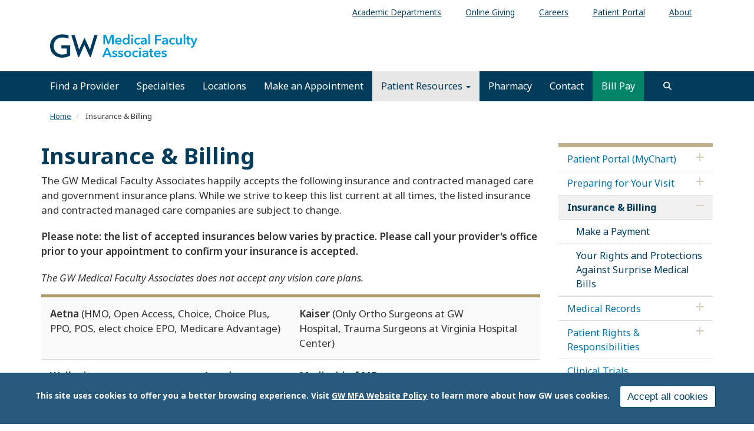

--- FILE ---
content_type: text/html; charset=UTF-8
request_url: https://gwdocs.com/patients-visitors/insurance-billing
body_size: 14202
content:
<!DOCTYPE html>
<html  lang="en" dir="ltr" prefix="content: http://purl.org/rss/1.0/modules/content/  dc: http://purl.org/dc/terms/  foaf: http://xmlns.com/foaf/0.1/  og: http://ogp.me/ns#  rdfs: http://www.w3.org/2000/01/rdf-schema#  schema: http://schema.org/  sioc: http://rdfs.org/sioc/ns#  sioct: http://rdfs.org/sioc/types#  skos: http://www.w3.org/2004/02/skos/core#  xsd: http://www.w3.org/2001/XMLSchema# ">
  <head>
    <link rel="preconnect" href="https://fonts.googleapis.com">
    <link rel="preconnect" href="https://fonts.gstatic.com" crossorigin>
    <link href="https://fonts.googleapis.com/css2?family=EB+Garamond:ital,wght@0,400..800;1,400..800&family=Noto+Sans:ital,wght@0,100..900;1,100..900&display=swap" rel="stylesheet">
    <meta charset="utf-8" />
<noscript><style>form.antibot * :not(.antibot-message) { display: none !important; }</style>
</noscript><meta name="description" content="The GW Medical Faculty Associates happily accepts the following insurance and contracted managed care and government insurance plans." />
<meta name="abstract" content="The GW Medical Faculty Associates happily accepts the following insurance and contracted managed care and government insurance plans." />
<link rel="canonical" href="https://gwdocs.com/patients-visitors/insurance-billing" />
<meta property="og:site_name" content="GW Medical Faculty Associates" />
<meta property="og:url" content="https://gwdocs.com/patients-visitors/insurance-billing" />
<meta property="og:title" content="Insurance &amp; Billing" />
<meta property="og:description" content="The GW Medical Faculty Associates happily accepts the following insurance and contracted managed care and government insurance plans." />
<meta name="twitter:card" content="summary_large_image" />
<meta name="twitter:description" content="The GW Medical Faculty Associates happily accepts the following insurance and contracted managed care and government insurance plans." />
<meta name="twitter:title" content="Insurance &amp; Billing" />
<meta name="Generator" content="Drupal 10 (https://www.drupal.org)" />
<meta name="MobileOptimized" content="width" />
<meta name="HandheldFriendly" content="true" />
<meta name="viewport" content="width=device-width, initial-scale=1.0" />
<style>div#sliding-popup, div#sliding-popup .eu-cookie-withdraw-banner, .eu-cookie-withdraw-tab {background: #285a7d} div#sliding-popup.eu-cookie-withdraw-wrapper { background: transparent; } #sliding-popup h1, #sliding-popup h2, #sliding-popup h3, #sliding-popup p, #sliding-popup label, #sliding-popup div, .eu-cookie-compliance-more-button, .eu-cookie-compliance-secondary-button, .eu-cookie-withdraw-tab { color: #ffffff;} .eu-cookie-withdraw-tab { border-color: #ffffff;}</style>
<script>window.a2a_config=window.a2a_config||{};a2a_config.callbacks=[];a2a_config.overlays=[];a2a_config.templates={};</script>

    <title>Insurance &amp; Billing | GW Medical Faculty Associates</title>
    <link rel="stylesheet" media="all" href="/sites/g/files/zaskib551/files/css/css_sePSRa4cTnl_DOlspPE6wvt7a6aeZYeffMrER64HGBM.css?delta=0&amp;language=en&amp;theme=smhsbootstrap&amp;include=[base64]" />
<link rel="stylesheet" media="all" href="https://kit.fontawesome.com/8d811f5fe2.css" />
<link rel="stylesheet" media="all" href="/sites/g/files/zaskib551/files/css/css_FA066TeVDR521MZc0K03jfiWR2kyiK1gKC_9QghOTus.css?delta=2&amp;language=en&amp;theme=smhsbootstrap&amp;include=[base64]" />
<link rel="stylesheet" media="all" href="https://cdn.jsdelivr.net/npm/entreprise7pro-bootstrap@3.4.8/dist/css/bootstrap.min.css" integrity="sha256-zL9fLm9PT7/fK/vb1O9aIIAdm/+bGtxmUm/M1NPTU7Y=" crossorigin="anonymous" />
<link rel="stylesheet" media="all" href="https://cdn.jsdelivr.net/npm/@unicorn-fail/drupal-bootstrap-styles@0.0.2/dist/3.1.1/7.x-3.x/drupal-bootstrap.min.css" integrity="sha512-nrwoY8z0/iCnnY9J1g189dfuRMCdI5JBwgvzKvwXC4dZ+145UNBUs+VdeG/TUuYRqlQbMlL4l8U3yT7pVss9Rg==" crossorigin="anonymous" />
<link rel="stylesheet" media="all" href="https://cdn.jsdelivr.net/npm/@unicorn-fail/drupal-bootstrap-styles@0.0.2/dist/3.1.1/8.x-3.x/drupal-bootstrap.min.css" integrity="sha512-jM5OBHt8tKkl65deNLp2dhFMAwoqHBIbzSW0WiRRwJfHzGoxAFuCowGd9hYi1vU8ce5xpa5IGmZBJujm/7rVtw==" crossorigin="anonymous" />
<link rel="stylesheet" media="all" href="https://cdn.jsdelivr.net/npm/@unicorn-fail/drupal-bootstrap-styles@0.0.2/dist/3.2.0/7.x-3.x/drupal-bootstrap.min.css" integrity="sha512-U2uRfTiJxR2skZ8hIFUv5y6dOBd9s8xW+YtYScDkVzHEen0kU0G9mH8F2W27r6kWdHc0EKYGY3JTT3C4pEN+/g==" crossorigin="anonymous" />
<link rel="stylesheet" media="all" href="https://cdn.jsdelivr.net/npm/@unicorn-fail/drupal-bootstrap-styles@0.0.2/dist/3.2.0/8.x-3.x/drupal-bootstrap.min.css" integrity="sha512-JXQ3Lp7Oc2/VyHbK4DKvRSwk2MVBTb6tV5Zv/3d7UIJKlNEGT1yws9vwOVUkpsTY0o8zcbCLPpCBG2NrZMBJyQ==" crossorigin="anonymous" />
<link rel="stylesheet" media="all" href="https://cdn.jsdelivr.net/npm/@unicorn-fail/drupal-bootstrap-styles@0.0.2/dist/3.3.1/7.x-3.x/drupal-bootstrap.min.css" integrity="sha512-ZbcpXUXjMO/AFuX8V7yWatyCWP4A4HMfXirwInFWwcxibyAu7jHhwgEA1jO4Xt/UACKU29cG5MxhF/i8SpfiWA==" crossorigin="anonymous" />
<link rel="stylesheet" media="all" href="https://cdn.jsdelivr.net/npm/@unicorn-fail/drupal-bootstrap-styles@0.0.2/dist/3.3.1/8.x-3.x/drupal-bootstrap.min.css" integrity="sha512-kTMXGtKrWAdF2+qSCfCTa16wLEVDAAopNlklx4qPXPMamBQOFGHXz0HDwz1bGhstsi17f2SYVNaYVRHWYeg3RQ==" crossorigin="anonymous" />
<link rel="stylesheet" media="all" href="https://cdn.jsdelivr.net/npm/@unicorn-fail/drupal-bootstrap-styles@0.0.2/dist/3.4.0/8.x-3.x/drupal-bootstrap.min.css" integrity="sha512-tGFFYdzcicBwsd5EPO92iUIytu9UkQR3tLMbORL9sfi/WswiHkA1O3ri9yHW+5dXk18Rd+pluMeDBrPKSwNCvw==" crossorigin="anonymous" />
<link rel="stylesheet" media="all" href="/sites/g/files/zaskib551/files/css/css_GCpwSfIvWcKknxmm8OiK2F9NxLBCgwwdJivu0VQPH7s.css?delta=11&amp;language=en&amp;theme=smhsbootstrap&amp;include=[base64]" />

    <script type="application/json" data-drupal-selector="drupal-settings-json">{"path":{"baseUrl":"\/","pathPrefix":"","currentPath":"node\/221","currentPathIsAdmin":false,"isFront":false,"currentLanguage":"en"},"pluralDelimiter":"\u0003","suppressDeprecationErrors":true,"ajaxPageState":{"libraries":"[base64]","theme":"smhsbootstrap","theme_token":null},"ajaxTrustedUrl":{"\/search":true},"gtag":{"tagId":"","consentMode":false,"otherIds":[],"events":[],"additionalConfigInfo":[]},"gtm":{"tagId":null,"settings":{"data_layer":"dataLayer","include_classes":false,"allowlist_classes":"","blocklist_classes":"","include_environment":false,"environment_id":"","environment_token":""},"tagIds":["GTM-5MVBD6Q"]},"animate":{"animation_data":"[]"},"colorbox":{"opacity":"0.85","current":"{current} of {total}","previous":"\u00ab Prev","next":"Next \u00bb","close":"Close","maxWidth":"98%","maxHeight":"98%","fixed":true,"mobiledetect":true,"mobiledevicewidth":"480px"},"data":{"extlink":{"extTarget":true,"extTargetAppendNewWindowDisplay":true,"extTargetAppendNewWindowLabel":"(opens in a new window)","extTargetNoOverride":true,"extNofollow":false,"extTitleNoOverride":false,"extNoreferrer":true,"extFollowNoOverride":false,"extClass":"0","extLabel":"(link is external)","extImgClass":false,"extSubdomains":true,"extExclude":"","extInclude":"","extCssExclude":"","extCssInclude":"","extCssExplicit":"","extAlert":false,"extAlertText":"This link will take you to an external web site. We are not responsible for their content.","extHideIcons":false,"mailtoClass":"mailto","telClass":"","mailtoLabel":"(link sends email)","telLabel":"(link is a phone number)","extUseFontAwesome":false,"extIconPlacement":"append","extPreventOrphan":false,"extFaLinkClasses":"fa fa-external-link","extFaMailtoClasses":"fa fa-envelope-o","extAdditionalLinkClasses":"","extAdditionalMailtoClasses":"","extAdditionalTelClasses":"","extFaTelClasses":"fa fa-phone","allowedDomains":["apps.smhs.gwu.edu* | *smhs.gwu.edu*"],"extExcludeNoreferrer":""}},"eu_cookie_compliance":{"cookie_policy_version":"1.0.0","popup_enabled":true,"popup_agreed_enabled":false,"popup_hide_agreed":false,"popup_clicking_confirmation":false,"popup_scrolling_confirmation":false,"popup_html_info":"\u003Cdiv aria-labelledby=\u0022popup-text\u0022  class=\u0022eu-cookie-compliance-banner eu-cookie-compliance-banner-info eu-cookie-compliance-banner--categories\u0022\u003E\n  \u003Cdiv class=\u0022popup-content info eu-cookie-compliance-content\u0022\u003E\n        \u003Cdiv id=\u0022popup-text\u0022 class=\u0022eu-cookie-compliance-message\u0022 role=\u0022document\u0022\u003E\n      \u003Cp\u003EThis site uses cookies to offer you a better browsing experience. Visit \u003Ca data-entity-substitution=\u0022canonical\u0022 data-entity-type=\u0022node\u0022 data-entity-uuid=\u00229ceacbda-3dbb-40f8-8108-78f3295addd8\u0022 href=\u0022\/about-gw-medical-faculty-associates\/website-privacy-notice\u0022 library=\u0022Media Library\u0022 rel=\u0022 noopener\u0022 target=\u0022_blank\u0022\u003EGW MFA Website Policy\u003C\/a\u003E to learn more about how GW uses cookies.\u003C\/p\u003E\n\n          \u003C\/div\u003E\n\n    \n    \u003Cdiv id=\u0022popup-buttons\u0022 class=\u0022eu-cookie-compliance-buttons\u0022\u003E\n            \u003Cbutton type=\u0022button\u0022 class=\u0022agree-button eu-cookie-compliance-default-button\u0022\u003EAccept all cookies\u003C\/button\u003E\n              \u003Cbutton type=\u0022button\u0022 class=\u0022eu-cookie-withdraw-button visually-hidden\u0022\u003EWithdraw consent\u003C\/button\u003E\n          \u003C\/div\u003E\n  \u003C\/div\u003E\n\u003C\/div\u003E","use_mobile_message":false,"mobile_popup_html_info":"\u003Cdiv aria-labelledby=\u0022popup-text\u0022  class=\u0022eu-cookie-compliance-banner eu-cookie-compliance-banner-info eu-cookie-compliance-banner--categories\u0022\u003E\n  \u003Cdiv class=\u0022popup-content info eu-cookie-compliance-content\u0022\u003E\n        \u003Cdiv id=\u0022popup-text\u0022 class=\u0022eu-cookie-compliance-message\u0022 role=\u0022document\u0022\u003E\n      \n          \u003C\/div\u003E\n\n    \n    \u003Cdiv id=\u0022popup-buttons\u0022 class=\u0022eu-cookie-compliance-buttons\u0022\u003E\n            \u003Cbutton type=\u0022button\u0022 class=\u0022agree-button eu-cookie-compliance-default-button\u0022\u003EAccept all cookies\u003C\/button\u003E\n              \u003Cbutton type=\u0022button\u0022 class=\u0022eu-cookie-withdraw-button visually-hidden\u0022\u003EWithdraw consent\u003C\/button\u003E\n          \u003C\/div\u003E\n  \u003C\/div\u003E\n\u003C\/div\u003E","mobile_breakpoint":768,"popup_html_agreed":false,"popup_use_bare_css":false,"popup_height":"auto","popup_width":"100%","popup_delay":1000,"popup_link":"https:\/\/gwdocs.com\/about-gw-medical-faculty-associates\/website-privacy-notice","popup_link_new_window":true,"popup_position":false,"fixed_top_position":true,"popup_language":"en","store_consent":false,"better_support_for_screen_readers":true,"cookie_name":"","reload_page":false,"domain":"","domain_all_sites":false,"popup_eu_only":false,"popup_eu_only_js":false,"cookie_lifetime":100,"cookie_session":0,"set_cookie_session_zero_on_disagree":0,"disagree_do_not_show_popup":false,"method":"categories","automatic_cookies_removal":false,"allowed_cookies":"","withdraw_markup":"\u003Cbutton type=\u0022button\u0022 class=\u0022eu-cookie-withdraw-tab\u0022\u003EPrivacy settings\u003C\/button\u003E\n\u003Cdiv aria-labelledby=\u0022popup-text\u0022 class=\u0022eu-cookie-withdraw-banner\u0022\u003E\n  \u003Cdiv class=\u0022popup-content info eu-cookie-compliance-content\u0022\u003E\n    \u003Cdiv id=\u0022popup-text\u0022 class=\u0022eu-cookie-compliance-message\u0022 role=\u0022document\u0022\u003E\n      \u003Ch2\u003EWe use cookies on this site to enhance your user experience.\u003C\/h2\u003E\n\u003Cp\u003EYou have given your consent for us to set cookies.\u003C\/p\u003E\n\n    \u003C\/div\u003E\n    \u003Cdiv id=\u0022popup-buttons\u0022 class=\u0022eu-cookie-compliance-buttons\u0022\u003E\n      \u003Cbutton type=\u0022button\u0022 class=\u0022eu-cookie-withdraw-button \u0022\u003EWithdraw consent\u003C\/button\u003E\n    \u003C\/div\u003E\n  \u003C\/div\u003E\n\u003C\/div\u003E","withdraw_enabled":false,"reload_options":null,"reload_routes_list":"","withdraw_button_on_info_popup":false,"cookie_categories":[],"cookie_categories_details":[],"enable_save_preferences_button":true,"cookie_value_disagreed":"0","cookie_value_agreed_show_thank_you":"1","cookie_value_agreed":"2","containing_element":"body","settings_tab_enabled":false,"olivero_primary_button_classes":"","olivero_secondary_button_classes":"","close_button_action":"close_banner","open_by_default":true,"modules_allow_popup":true,"hide_the_banner":false,"geoip_match":true,"unverified_scripts":["\/"]},"ckeditorAccordion":{"accordionStyle":{"collapseAll":1,"keepRowsOpen":1,"animateAccordionOpenAndClose":1,"openTabsWithHash":1,"allowHtmlInTitles":0}},"bootstrap":{"forms_has_error_value_toggle":1,"modal_animation":1,"modal_backdrop":"true","modal_focus_input":1,"modal_keyboard":1,"modal_select_text":1,"modal_show":1,"modal_size":"","popover_enabled":1,"popover_animation":1,"popover_auto_close":1,"popover_container":"body","popover_content":"","popover_delay":"0","popover_html":0,"popover_placement":"right","popover_selector":"","popover_title":"","popover_trigger":"click","tooltip_enabled":1,"tooltip_animation":1,"tooltip_container":"body","tooltip_delay":"0","tooltip_html":0,"tooltip_placement":"auto left","tooltip_selector":"","tooltip_trigger":"hover"},"search_api_autocomplete":{"custom_acquia_search":{"auto_submit":true}},"superfish":{"superfish-top-menu":{"id":"superfish-top-menu","sf":{"animation":{"opacity":"show","height":"show"},"speed":"fast","autoArrows":true,"dropShadows":true},"plugins":{"smallscreen":{"cloneParent":0,"mode":"window_width"},"supposition":true,"supersubs":true}}},"ckeditor5Premium":{"isMediaInstalled":true},"ajax":[],"user":{"uid":0,"permissionsHash":"a0847779f10bc8224c8cc2db980b9cb7ad1bdca87c094f6d69992991d59c5836"}}</script>
<script src="/sites/g/files/zaskib551/files/js/js_yk-HHc1Va2L2o5BELgKFmuN2XabOsqcnfUnhT8U5gWk.js?scope=header&amp;delta=0&amp;language=en&amp;theme=smhsbootstrap&amp;include=[base64]"></script>
<script src="/modules/contrib/google_tag/js/gtag.js?t2ym3u"></script>
<script src="/modules/contrib/google_tag/js/gtm.js?t2ym3u"></script>

    <link rel="icon" type="image/x-icon" href="/themes/custom/smhsbootstrap/favicon.ico">
      <link rel="stylesheet" href="https://kit.fontawesome.com/8d811f5fe2.css" crossorigin="anonymous">
  </head>
  <body class="fontyourface page-node-221 path-node page-node-type-page navbar-is-static-top has-glyphicons subtheme-mfa-main">
    <a href="#main-content" class="visually-hidden focusable skip-link">
      Skip to main content
    </a>
    <noscript><iframe src="https://www.googletagmanager.com/ns.html?id=GTM-5MVBD6Q"
                  height="0" width="0" style="display:none;visibility:hidden"></iframe></noscript>

      <div class="dialog-off-canvas-main-canvas" data-off-canvas-main-canvas>
    
          <header class="navbar navbar-default navbar-static-top" id="navbar">
            <div class="container-fluid">
        
                      <div class="top-nav container-fluid" >  <div class="region region-top-nav">
    <section id="block-topmenu" data-block-plugin-id="superfish:top-menu" class="settings-tray-editable block block-superfish block-superfishtop-menu clearfix" data-drupal-settingstray="editable">
  
    

      
<ul id="superfish-top-menu" class="menu sf-menu sf-top-menu sf-horizontal sf-style-none" role="menu" aria-label="Menu">
  

  
  <li id="top-menu-menu-link-content4b9403ab-1b3a-4b28-90fe-ffa927233cc9" class="sf-depth-1 sf-no-children sf-first" role="none">
    
          <a href="https://smhs.gwu.edu/departments-and-programs" target="_blank" class="sf-depth-1 sf-external" role="menuitem">Academic Departments</a>
    
    
    
    
      </li>


  
  <li id="top-menu-menu-link-contentf21cdc4f-dfcc-4ce1-a29a-43741336bdf4" class="sf-depth-1 sf-no-children" role="none">
    
          <a href="/patients-visitors/online-giving" class="sf-depth-1" role="menuitem">Online Giving</a>
    
    
    
    
      </li>


  
  <li id="top-menu-menu-link-content078a3fb2-b5c8-4385-a15d-8e791a3d22f7" class="sf-depth-1 sf-no-children" role="none">
    
          <a href="https://careers.gwdocs.com/" class="sf-depth-1 sf-external" target="_blank" role="menuitem">Careers</a>
    
    
    
    
      </li>


  
  <li id="top-menu-menu-link-contentbdac86b0-1b4d-47a1-95b3-a8951586b437" class="sf-depth-1 sf-no-children" role="none">
    
          <a href="/mychart" target="_self" class="sf-depth-1" role="menuitem">Patient Portal</a>
    
    
    
    
      </li>


  
  <li id="top-menu-menu-link-content854f9f6e-a037-4aa5-9647-27e01cbc3e11" class="sf-depth-1 sf-no-children sf-last" role="none">
    
          <a href="/about-gw-medical-faculty-associates" class="sf-depth-1" role="menuitem">About</a>
    
    
    
    
      </li>


</ul>

  </section>


  </div>
</div>
          
                      <div class="container-fluid" role="banner">
            <div class="region region-header">
    <section id="block-customlogo" class="col-sm-6 settings-tray-editable block block-block-content block-block-content6748362b-4b84-46b6-b037-db7d1f75a7f0 clearfix" data-block-plugin-id="block_content:6748362b-4b84-46b6-b037-db7d1f75a7f0" data-drupal-settingstray="editable">
  
    

      
            <div class="field field--name-body field--type-text-with-summary field--label-hidden field--item"><p><a class="logo navbar-btn pull-left" href="/" rel="home" title="The GW Medical Faculty Associates Home"><img alt="The GW Medical Faculty Associates Home" src="/sites/g/files/zaskib551/files/2021-08/GW-MFA-logo.png" style="max-width: 250px"> </a></p>
</div>
      
  </section>


  </div>

        </div>
          

      <div class="nav main-nav container-fluid">
        
                          <button type="button" class="navbar-toggle" data-toggle="collapse" data-target="#navbar-collapse">
            <span class="sr-only">Toggle navigation</span>
            <span class="icon-bar"></span>
            <span class="icon-bar"></span>
            <span class="icon-bar"></span>
          </button>
              </div>

                    <div id="navbar-collapse" class="navbar-collapse collapse">
            <div class="region region-navigation-collapsible">
    <nav role="navigation" aria-labelledby="block-smhsbootstrap-main-menu-menu" id="block-smhsbootstrap-main-menu" data-block-plugin-id="system_menu_block:main" class="settings-tray-editable" data-drupal-settingstray="editable">
            
  <h2 class="visually-hidden" id="block-smhsbootstrap-main-menu-menu">Main navigation</h2>
  

        
      <ul class="menu menu--main nav navbar-nav">
                      <li class="first">
                                        <a href="/profile" data-drupal-link-system-path="profile">Find a Provider</a>
              </li>
                      <li>
                                        <a href="/specialties" data-drupal-link-system-path="node/198156">Specialties</a>
              </li>
                      <li>
                                        <a href="/locations" data-drupal-link-system-path="locations">Locations</a>
              </li>
                      <li>
                                        <a href="/patients-visitors/make-appointment" data-drupal-link-system-path="node/1966">Make an Appointment</a>
              </li>
                      <li class="expanded dropdown active active-trail">
                                                                    <a href="/patient-resources" class="dropdown-toggle active-trail" data-toggle="dropdown" data-drupal-link-system-path="node/186">Patient Resources <span class="caret"></span></a>
                        <ul class="dropdown-menu">
                      <li class="first">
                                        <a href="https://gwdocs.com/mychart">Patient Portal (MyChart)</a>
              </li>
                      <li>
                                        <a href="/patient-resources/preparing-your-visit" data-drupal-link-system-path="node/211">Preparing for Your Visit</a>
              </li>
                      <li class="expanded dropdown active active-trail">
                                        <a href="/patients-visitors/insurance-billing" class="active-trail is-active" data-drupal-link-system-path="node/221" aria-current="page">Insurance &amp; Billing</a>
                        <ul class="dropdown-menu">
                      <li class="first">
                                        <a href="/patients-visitors/insurance-billing/make-a-payment" data-drupal-link-system-path="node/226">Make a Payment</a>
              </li>
                      <li class="last">
                                        <a href="/patients-visitors/insurance-billing/your-rights-and-protections-against-surprise-medical-bills" data-drupal-link-system-path="node/195616">Your Rights and Protections Against Surprise Medical Bills</a>
              </li>
        </ul>
  
              </li>
                      <li>
                                        <a href="/patient-resources/medical-records" data-drupal-link-system-path="node/241">Medical Records</a>
              </li>
                      <li>
                                        <a href="/patient-resources/patient-rights-responsibilities" data-drupal-link-system-path="node/193581">Patient Rights &amp; Responsibilities</a>
              </li>
                      <li>
                                        <a href="/clinical-trials" data-drupal-link-system-path="clinical-trials">Clinical Trials</a>
              </li>
                      <li>
                                        <a href="/specialties/pharmacy" data-drupal-link-system-path="taxonomy/term/178007336">Pharmacy</a>
              </li>
                      <li>
                                        <a href="/patients-visitors/covid-19-updates" data-drupal-link-system-path="node/196">COVID-19 Updates</a>
              </li>
                      <li>
                                        <a href="/patients-visitors/vaccines" data-drupal-link-system-path="node/206">Flu &amp; COVID Vaccine Services</a>
              </li>
                      <li>
                                        <a href="/patients-visitors/patient-feedback" data-drupal-link-system-path="node/266">Patient Feedback</a>
              </li>
                      <li>
                                        <a href="/patients-visitors/lab-services" data-drupal-link-system-path="node/193486">Lab Services</a>
              </li>
                      <li class="last">
                                        <a href="/patients-visitors/holiday-schedule" data-drupal-link-system-path="node/195656">Holiday Schedule</a>
              </li>
        </ul>
  
              </li>
                      <li>
                                        <a href="https://gwdocs.com/specialties/pharmacy">Pharmacy</a>
              </li>
                      <li>
                                        <a href="/form/contact-us" data-drupal-link-system-path="node/2321">Contact</a>
              </li>
                      <li class="last">
                                        <a href="/patients-visitors/insurance-billing/make-a-payment" class="background-green" data-drupal-link-system-path="node/226">Bill Pay</a>
              </li>
        </ul>
  

  </nav>

  </div>

          <button id="search" role="search" class="navsearch btn btn-search" type="button" data-toggle="collapse" data-target="#block-views-exposed-filter-blockcustom-acquia-search-search-page" aria-label="search trigger">
          </button>
        </div>
                    </div>
          </header>
  			<div class="hero container-fluid">  <div class="region region-hero">
    <section class="views-exposed-form settings-tray-editable block block-views block-views-exposed-filter-blockcustom-acquia-search-search-page clearfix" data-drupal-selector="views-exposed-form-custom-acquia-search-search-page" id="block-exposedformcustom-acquia-searchsearch-page" data-block-plugin-id="views_exposed_filter_block:custom_acquia_search-search_page" data-drupal-settingstray="editable">
  
    

      <form action="/search" method="get" id="views-exposed-form-custom-acquia-search-search-page" accept-charset="UTF-8">
  <div class="form--inline form-inline clearfix">
  <div class="form-item js-form-item form-type-search-api-autocomplete js-form-type-search-api-autocomplete form-item-search js-form-item-search form-group form-autocomplete">
      <label for="edit-search" class="control-label">Search</label>
  
  
  <div class="input-group"><input data-drupal-selector="edit-search" data-search-api-autocomplete-search="custom_acquia_search" class="form-autocomplete form-text form-control" data-autocomplete-path="/search_api_autocomplete/custom_acquia_search?display=search_page&amp;&amp;filter=search" type="text" id="edit-search" name="search" value="" size="30" maxlength="128" /><span class="input-group-addon"><span class="icon glyphicon glyphicon-refresh ajax-progress ajax-progress-throbber" aria-hidden="true"></span></span></div>

  
  
  </div>
<div data-drupal-selector="edit-actions" class="form-actions form-group js-form-wrapper form-wrapper" id="edit-actions"><button data-drupal-selector="edit-submit-custom-acquia-search" class="button js-form-submit form-submit btn-primary btn icon-before" type="submit" id="edit-submit-custom-acquia-search" value="Search"><span class="icon glyphicon glyphicon-search" aria-hidden="true"></span>
Search</button></div>

</div>

</form>

  </section>


  </div>
</div>
  <div role="main" class="main-container container-fluid js-quickedit-main-content">
    <div class="row">
                              <nav class="breadcrumb" aria-label="breadcrumb">  <div class="region region-breadcrumb">
        <ol class="breadcrumb">
          <li >
                  <a href="/">Home</a>
              </li>
          <li  class="active">
                  Insurance &amp; Billing
              </li>
      </ol>


  </div>
</nav>
              
            

                  <section class="col-sm-9">

                
                
                          <a id="main-content"></a>
            <div class="region region-content">
    <div data-drupal-messages-fallback class="hidden"></div>
    <h1 class="page-header">
<span>Insurance &amp; Billing</span>
</h1>

  
<article about="/patients-visitors/insurance-billing" class="page full clearfix">

  
    

  
  <div class="content">
      <div class="layout layout--onecol">
    <div  class="layout__region layout__region--content">
      <section data-block-plugin-id="field_block:node:page:body" class="block block-layout-builder block-field-blocknodepagebody clearfix">
  
    

      
            <div class="field field--name-body field--type-text-with-summary field--label-hidden field--item"><p>The GW Medical Faculty Associates happily accepts the following insurance and contracted managed care and government insurance plans. While we strive to keep this list current at all times, the listed insurance and contracted managed care companies are subject to change.</p>
<p><strong>Please note: the list of accepted insurances below varies by practice. Please call your provider's office prior to your appointment to confirm your insurance is accepted.</strong></p>
<p><em>The GW Medical Faculty Associates does not accept any vision care plans.</em></p>
<div class="table-responsive">
<table class="table table-striped table-hover">
<tbody>
<tr>
<td width="50%"><strong>Aetna</strong> (HMO, Open Access, Choice, Choice Plus, PPO, POS, elect choice EPO, Medicare Advantage)</td>
<td><strong>Kaiser</strong> (Only Ortho Surgeons at GW Hospital, Trauma Surgeons at Virginia Hospital Center)</td>
</tr>
<tr>
<td><strong>Wellpoint</strong> DC and MD (Formerly <strong>Amerigroup</strong>)</td>
<td><strong>Medicaid of MD</strong></td>
</tr>
<tr>
<td><strong>AmeriHealth Caritas of DC</strong></td>
<td><strong>Medicaid of VA</strong></td>
</tr>
<tr>
<td><strong>Anthem</strong> (PPO, HMO, and Point of Service, Medicare, and Health Keepers VA Medicaid)</td>
<td><strong>Medicare Part B</strong></td>
</tr>
<tr>
<td><strong>CareFirst/BCBS</strong> of DC and Maryland (PAR, HMO, PPO, POS, FEP, Open Access, Bluechoice plans, TPA, NCAS, Community Health Plan DC/MD-in MD, must be in MD)</td>
<td><strong>Medstar Family Choice</strong> of DC and MD, Medicare Advantage ***excludes non-IPC (Immediate &amp; Primary Care) PCP (Primary Care Provider), Cosmetic Surgery, and Reproductive Endocrinology</td>
</tr>
<tr>
<td><strong>Champus</strong> aka <strong>Humana</strong> (Tricare Standard plans only)*** excludes non-PPO Tricare Prime and Medicare Advantage</td>
<td><strong>MultiPlan PPO PHCS</strong> (Private Health Care Systems) includes Kaiser</td>
</tr>
<tr>
<td><strong>Children with Special Needs</strong> - HSCSN (Health Services for Children with Special Needs)</td>
<td><strong>Out-of-State BCBS</strong></td>
</tr>
<tr>
<td><strong>Cigna</strong> (HMO, PPO, POS, EPO, GreatWest)</td>
<td><strong>Priority Partners</strong>-MD Medicaid MCO (applicable to MD practice sites only)</td>
</tr>
<tr>
<td><strong>Corvel</strong> (Worker's Compensation)</td>
<td><strong>Railroad Medicare</strong></td>
</tr>
<tr>
<td><strong>Coventry</strong> (HMO, PPO, POS, National Network, Medicare Advantage, Mail Handlers Benefit Plan &amp; First Health) **Excludes Coventry of Delaware</td>
<td><strong>Sedgwick (WC)</strong></td>
</tr>
<tr>
<td><strong>DC Medicaid</strong></td>
<td><strong>United Medical Resources (UMR)</strong></td>
</tr>
<tr>
<td><strong>Edenbridge Health/PACE4DC</strong></td>
<td><strong>United Healthcare</strong> (includes: Federal, HMO, Choice, PPO, POS, One Net PPO, MDIPA, Optimum Choice, United Medical Resource Network, UnitedHealthcare Medicare Advantage and participating with MD, DC, and VA D-SNP/Dual Complete, NexusACO, MAMSI)</td>
</tr>
<tr>
<td><strong>Johns Hopkins US Family Health Plan</strong>, EPO, PPO, PPO Plus, HMO, Medicare Advantage</td>
<td> </td>
</tr>
</tbody>
</table>
</div>
<div class="sleek-accordion">
<dl class="ckeditor-accordion">
<dt>Other Accepted Insurances</dt>
<dd>
<ul>
<li>AARP</li>
<li>Advantra Freedom Medicare</li>
<li>Adventist Health Net/Carefirst Administrators</li>
<li>Aetna Allied Benefit System</li>
<li>Aetna Better Health Of Maryland </li>
<li>Aetna Better Health Of Virginia</li>
<li>Aetna Healthfund Plan</li>
<li>Aetna Innovation Health</li>
<li>Aetna Student Health Plan</li>
<li>Aetna Traditional Choice</li>
<li>Aetna Trustmark Benefits</li>
<li>Aetna Webtpa</li>
<li>Aetna World Bank</li>
<li>Affinity Essential Exchange</li>
<li>Allianz Global Assistance</li>
<li>Ambetter Magnolia 68069</li>
<li>American Foreign Service</li>
<li>American Postal Workers</li>
<li>Amerigroup Medicare</li>
<li>Amerivantage Medicare</li>
<li>Any PPO Insurance</li>
<li>Any Verified Embassy</li>
<li>Any Verified Workers' Comp</li>
<li>Aultcare</li>
<li>Avera Commercial</li>
<li>Bankers Life Casualty</li>
<li>Banner Choice Plus</li>
<li>BMI Benefits</li>
<li>Bravo Health Plan</li>
<li>Brighton Gardens Of Tuckerman Ln</li>
<li>Care Improvement Plus</li>
<li>Care Improvement Plus Medicare</li>
<li>Carefirst Medicare</li>
<li>Careplus</li>
<li>Caresource Medicare</li>
<li>Carroll Manor Nurse &amp; Rehab Center</li>
<li>Champva</li>
<li>Cherry Lane Nurse &amp; Rehab Center</li>
<li>Childrens National Med Center</li>
<li>Christian Brothers</li>
<li>Cigna Alliance</li>
<li>Cigna For Seniors</li>
<li>Cigna Healthspring Medicare PPO And HMO With A Valid Referral</li>
<li>Cigna International</li>
<li>Cigna Medicare</li>
<li>Cigna Nalc</li>
<li>Cigna Samba Federal Health Plan</li>
<li>Compass Rose United Health</li>
<li>Correctional Facility</li>
<li>Covid19 HRSA Uninsured Treatment Fund</li>
<li>DC Govt Workers Compensation</li>
<li>Deanwood Rehab &amp; Wellness Center</li>
<li>Definity United Healthcare</li>
<li>Employee Benefit Management</li>
<li>Federal Department Of Labor Work Comp</li>
<li>GEHA</li>
<li>Graduate Medical Education</li>
<li>GW Kidney Transplant</li>
<li>Harvard Pilgrim</li>
<li>Health Partners Uph Medicare Adv H3416</li>
<li>Healthfirst Medicare Managed Care</li>
<li>Healthnet Patient Centered Community Care</li>
<li>Healthpayor's Org</li>
<li>Humana Medicare</li>
<li>Income Maintenance Adm.</li>
<li>Inspire Rehab &amp; Health Center</li>
<li>John Hopkins Employee Health</li>
<li>Kaiser Permanente Medicare Advantage</li>
<li>Kaiser Permanente Select</li>
<li>Kidney Disease Program</li>
<li>Liberty Mutual Work Comp</li>
<li>Martins Point Generations Advantage</li>
<li>Massachusetts Sr Care</li>
<li>Medicare PPO Replacement And All Other Plans With A Valid Referral</li>
<li>Medsolutions</li>
<li>Medstar Alliance</li>
<li>Molina Complete Care</li>
<li>Mutual Of Omaha</li>
<li>National Breast Center Foundation</li>
<li>Optima Health Plan</li>
<li>Optum Health</li>
<li>Out Of State BCBS With PPO</li>
<li>Presbyterian Senior Plan</li>
<li>Providence Health Plan</li>
<li>Royal Netherlands Emb</li>
<li>Teamsters Local 639</li>
<li>The Hartford Work Comp</li>
<li>The Jefferson</li>
<li>The Methodist Home Of DC</li>
<li>Transit Care Center Capital City</li>
<li>Travelers Work Comp</li>
<li>Tricare East Region-Excludes Non PPO Prime</li>
<li>Tricare For Life-Excludes Non PPO Prime</li>
<li>Tricare West Region</li>
<li>United Health Care (UHC) All Savers</li>
<li>United Health Care (UHC) Global</li>
<li>United Health Care (UHC) Integrated Services</li>
<li>United Health Care (UHC) Medicaid-Not Community Plan Md</li>
<li>United Health Care (UHC) Oxford Health</li>
<li>United Health Care (UHC) Va CCN</li>
<li>UHSS Healthfirst</li>
<li>Unicare Ma</li>
<li>Unique Rehab &amp; Health Center</li>
<li>United Health Student Plan</li>
<li>United Healthcare Empire</li>
<li>United Healthcare Shared Services</li>
<li>Virginia Premier Health Plan</li>
<li>Worker’s Compensation Cannon Cochran Management Service (WC CCMSI)</li>
</ul>
</dd>
</dl>
</div>
<div class="bar-buff-top">
<h2>Billing Office Contact Information</h2>
<p>For questions related to your bill, please contact us via email or phone.</p>
<p><strong>Email: </strong><span class="spamspan" data-spamspan-target="_blank"><span class="u">billing</span> [at] <span class="d">mfa<span class="o"> [dot] </span>gwu<span class="o"> [dot] </span>edu</span><span class="t"> (<em>billing[at]mfa[dot]gwu[dot]edu</em>)</span></span></p>
<p><strong>By Phone:</strong><br>Phone hours: Monday–Friday, 9:00 am - 5:00 pm<br>Phone: 202-741-3560<br>Fax: 202-741-3458</p>
</div>
<h3><strong>Billing Resolution and Feedback</strong></h3>
<p>For feedback regarding your billing experience with The GW Medical Faculty Associates, please contact us:</p>
<p><strong>Email:</strong> <span class="spamspan"><span class="u">billingresolution</span> [at] <span class="d">mfa<span class="o"> [dot] </span>gwu<span class="o"> [dot] </span>edu</span><span class="t"> (billingresolution[at]mfa[dot]gwu[dot]edu)</span></span><br><strong>Phone: </strong>202-741-2570<br><strong>Phone hours:</strong> Monday–Friday, 9:00 am - 5:00 pm</p>
<div class="green-border">
<h2>Financial Assistance Information</h2>
<p>If you are seeking assistance in paying your bill, please review our financial assistance policy and application below.</p>
<ul>
<li><a href="/sites/g/files/zaskib551/files/2021-09/Financial-Assistance-Policy_Effective-11-2019.pdf" target="_blank" data-entity-type="media" data-entity-uuid="c7aad2f8-ee07-4b8d-a3f3-bfafd4abd597" data-entity-substitution="media"><strong>Financial Assistance Policy</strong></a></li>
<li><a href="/sites/g/files/zaskib551/files/2021-09/MFA-FAPApplication.pdf" target="_blank" data-entity-type="media" data-entity-uuid="95f644e6-129b-4d2f-a6f3-1ec17413b540" data-entity-substitution="media"><strong>Financial Assistance Application</strong></a></li>
</ul>
</div>
</div>
      
  </section>

<section data-block-plugin-id="extra_field_block:node:page:links" class="block block-layout-builder block-extra-field-blocknodepagelinks clearfix">
  
    

      
  </section>


    </div>
  </div>

  </div>

</article>


  </div>

              </section>

                              <aside class="col-sm-3" role="complementary">
              <div class="region region-sidebar-second">
    <nav role="navigation" aria-labelledby="block-mainnavigation-2-menu" id="block-mainnavigation-2" class="sidenav settings-tray-editable" data-block-plugin-id="menu_block:main" data-drupal-settingstray="editable">
            
  <h2 class="visually-hidden" id="block-mainnavigation-2-menu">Main navigation</h2>
  

        
              <ul>
                    <li class="expanded dropdown first">
        <a href="https://gwdocs.com/mychart">Patient Portal (MyChart)</a>
                                <ul>
                    <li class="first">
        <a href="/mychart-faq" data-drupal-link-system-path="node/1961">MyChart FAQ</a>
              </li>
                <li class="last">
        <a href="/mychart/video-visits" data-drupal-link-system-path="node/194171">Video Visits</a>
              </li>
        </ul>
  
              </li>
                <li class="expanded dropdown">
        <a href="/patient-resources/preparing-your-visit" data-drupal-link-system-path="node/211">Preparing for Your Visit</a>
                                <ul>
                    <li class="first">
        <a href="/patient-resources/preparing-your-visit/interpretation-services" data-drupal-link-system-path="node/231">Interpretation Services</a>
              </li>
                <li class="last">
        <a href="/patient-resources/preparing-your-visit/parking-directions-maps" data-drupal-link-system-path="node/216">Parking, Directions, Transportation &amp; Maps</a>
              </li>
        </ul>
  
              </li>
                <li class="expanded dropdown active active-trail">
        <a href="/patients-visitors/insurance-billing" data-drupal-link-system-path="node/221" class="is-active" aria-current="page">Insurance &amp; Billing</a>
                                <ul>
                    <li class="first">
        <a href="/patients-visitors/insurance-billing/make-a-payment" data-drupal-link-system-path="node/226">Make a Payment</a>
              </li>
                <li class="last">
        <a href="/patients-visitors/insurance-billing/your-rights-and-protections-against-surprise-medical-bills" data-drupal-link-system-path="node/195616">Your Rights and Protections Against Surprise Medical Bills</a>
              </li>
        </ul>
  
              </li>
                <li class="expanded dropdown">
        <a href="/patient-resources/medical-records" data-drupal-link-system-path="node/241">Medical Records</a>
                                <ul>
                    <li class="first last">
        <a href="/patient-resources/medical-records/medical-records-faqs" data-drupal-link-system-path="node/246">Medical Records FAQs</a>
              </li>
        </ul>
  
              </li>
                <li class="expanded dropdown">
        <a href="/patient-resources/patient-rights-responsibilities" data-drupal-link-system-path="node/193581">Patient Rights &amp; Responsibilities</a>
                                <ul>
                    <li class="first">
        <a href="/patient-resources/patient-rights-responsibilities/health-information-exchange" data-drupal-link-system-path="node/261">Health Information Exchange</a>
              </li>
                <li>
        <a href="/patient-resources/patient-rights-responsibilities/notice-of-privacy-practices" data-drupal-link-system-path="node/251">Notice of Privacy Practices</a>
              </li>
                <li>
        <a href="/patient-resources/patient-rights-responsibilities/non-discrimination-and-accessibility-notice" data-drupal-link-system-path="node/194586">Non-Discrimination and Accessibility Notice</a>
              </li>
                <li>
        <a href="/patient-resources/patient-rights-responsibilities/late-arrival-no-show" data-drupal-link-system-path="node/197596">Late Arrivals and No Show Guidance</a>
              </li>
                <li class="last">
        <a href="/patient-resources/patient-rights-responsibilities/text-message-terms-conditions" data-drupal-link-system-path="node/197586">SMS and Text Terms &amp; Conditions</a>
              </li>
        </ul>
  
              </li>
                <li>
        <a href="/clinical-trials" data-drupal-link-system-path="clinical-trials">Clinical Trials</a>
              </li>
                <li>
        <a href="/specialties/pharmacy" data-drupal-link-system-path="taxonomy/term/178007336">Pharmacy</a>
              </li>
                <li>
        <a href="/patients-visitors/covid-19-updates" data-drupal-link-system-path="node/196">COVID-19 Updates</a>
              </li>
                <li>
        <a href="/patients-visitors/vaccines" data-drupal-link-system-path="node/206">Flu &amp; COVID Vaccine Services</a>
              </li>
                <li>
        <a href="/patients-visitors/patient-feedback" data-drupal-link-system-path="node/266">Patient Feedback</a>
              </li>
                <li>
        <a href="/patients-visitors/lab-services" data-drupal-link-system-path="node/193486">Lab Services</a>
              </li>
                <li class="last">
        <a href="/patients-visitors/holiday-schedule" data-drupal-link-system-path="node/195656">Holiday Schedule</a>
              </li>
        </ul>
  


  </nav>

  </div>

          </aside>
                  </div>
  </div>


      <footer class="local-footer container-fluid" role="contentinfo">
        <div class="region region-local-footer">
    <nav role="navigation" aria-labelledby="block-sociallinks-menu" id="block-sociallinks" data-block-plugin-id="system_menu_block:social-links" class="settings-tray-editable" data-drupal-settingstray="editable">
            
  <h2 class="visually-hidden" id="block-sociallinks-menu">Social Links</h2>
  

        
      <ul class="menu menu--social-links nav">
                      <li class="first">
                                        <a href="https://www.facebook.com/gwdocs" class="facebook" target="_blank">Facebook</a>
              </li>
                      <li>
                                        <a href="https://twitter.com/GW_MFA" class="twitter" target="_blank">Twitter</a>
              </li>
                      <li>
                                        <a href="https://www.instagram.com/gw_mfa/" class="instagram" target="_blank">Instagram</a>
              </li>
                      <li>
                                        <a href="https://www.youtube.com/user/TheGWMFA" class="youtube" target="_blank">YouTube</a>
              </li>
                      <li class="last">
                                        <a href="https://www.linkedin.com/company/gw-medical-faculty-associates/" class="linkedin" target="_blank">LinkedIn</a>
              </li>
        </ul>
  

  </nav>
<section id="block-localfooter" data-block-plugin-id="block_content:1bab28cf-8d8a-4032-a970-4588aee8802d" class="settings-tray-editable block block-block-content block-block-content1bab28cf-8d8a-4032-a970-4588aee8802d clearfix" data-drupal-settingstray="editable">
  
    

      
            <div class="field field--name-body field--type-text-with-summary field--label-hidden field--item"><div class="col-md-3">
<ul id="subfooter-logo">
<li><img alt="The GW Medical Faculty Associates" src="/sites/g/files/zaskib551/files/2021-08/GW-MFA-logo-white.png" width="350"></li>
<li class="icon-location">2150 Pennsylvania Avenue</li>
<li>NW Washington, D.C. 20037</li>
<li>202-741-3000</li>
</ul>
</div>
<div class="col-md-3">
<div class="subfooter-links">&nbsp;</div>
</div>
<div class="col-md-3">
<div class="subfooter-links">
<h2 class="subfooter-title">About The GW Medical Faculty Associates</h2>
<ul class="subfooter-ul">
<li><a href="/about-gw-medical-faculty-associates" data-entity-type="node" data-entity-uuid="22e48323-860b-4a7c-89da-91364054846d" data-entity-substitution="canonical" media_library="Media Library">About</a></li>
<li><a href="/about-gw-medical-faculty-associates/history" data-entity-type="node" data-entity-uuid="7a4a9cb7-13b6-46bb-9f92-7fd713fc8c06" data-entity-substitution="canonical" media_library="Media Library">Our History</a></li>
<li><a href="/news" media_library="Media Library">News &amp; Information</a></li>
<li><a href="/events" media_library="Media Library">Events Calendar</a></li>
<li><a href="/connector" media_library="Media Library">The Connector</a></li>
<li><a href="/providers/careers" data-entity-type="node" data-entity-uuid="1248b570-aaaf-4e96-8941-c85657b2873e" data-entity-substitution="canonical" media_library="Media Library">Careers</a></li>
<li><a href="/providers" data-entity-type="node" data-entity-uuid="dd2e7ac0-54c3-4ebf-ae93-be7543c03509" data-entity-substitution="canonical" media_library="Media Library">For Providers</a></li>
<li><a href="/patient-resources/patient-rights-responsibilities/non-discrimination-and-accessibility-notice" data-entity-type="node" data-entity-uuid="c1c4ae0a-366b-4934-8bfe-f86257a7be22" data-entity-substitution="canonical" media_library="Media Library">Non-Discrimination &amp; Accessibility</a></li>
<li><a href="/about-gw-medical-faculty-associates/terms-use" data-entity-type="node" data-entity-uuid="d56457a0-2014-47d1-93bf-cf96402085ea" data-entity-substitution="canonical" media_library="Media Library">Terms of Use</a></li>
<li><a href="/about-gw-medical-faculty-associates/website-privacy-notice" data-entity-type="node" data-entity-uuid="9ceacbda-3dbb-40f8-8108-78f3295addd8" data-entity-substitution="canonical" media_library="Media Library">Privacy Policy</a></li>
</ul>
</div>
</div>
<div class="col-md-3">
<div class="subfooter-links">
<h2 class="subfooter-title">Patient Resources</h2>
<ul class="subfooter-ul">
<li><a href="/profile" media_library="Media Library">Find a Provider</a></li>
<li><a href="/locations" media_library="Media Library">Find a Location</a></li>
<li><a href="/specialties" data-entity-type="node" data-entity-uuid="06a28a97-62e7-4a59-b88a-2157175aea0a" data-entity-substitution="canonical" media_library="Media Library">Our Specialties</a></li>
<li><a href="/patients-visitors/make-appointment" data-entity-type="node" data-entity-uuid="601c1796-610a-4778-ac13-0bf4d896b86d" data-entity-substitution="canonical" media_library="Media Library">Schedule an Appointment</a></li>
<li><a href="/patients-visitors/insurance-billing/make-a-payment" data-entity-type="node" data-entity-uuid="fec52d5e-2b9c-470f-9bff-0f533ba19572" data-entity-substitution="canonical" media_library="Media Library">Make a Payment</a></li>
<li><a href="/mychart" data-entity-type="node" data-entity-uuid="6a9166f4-6d06-40ec-a0a9-e626e304256a" data-entity-substitution="canonical" media_library="Media Library">MyChart</a></li>
<li><a href="/specialties/pharmacy" data-entity-type="taxonomy_term" data-entity-uuid="25cb9ec4-090d-4ad7-bc31-69e5d23de9da" data-entity-substitution="canonical" media_library="Media Library">Pharmacy</a></li>
<li><a href="https://cancercenter.gwu.edu" target="_blank" media_library="Media Library" rel=" noopener">GW Cancer Center</a></li>
<li><a href="/patients-visitors/insurance-billing" data-entity-type="node" data-entity-uuid="090b1c60-7357-4e16-b0c5-af56db175209" data-entity-substitution="canonical" media_library="Media Library">Accepting Insurances</a></li>
<li><a href="/patient-resources/patient-rights-responsibilities/notice-of-privacy-practices" data-entity-type="node" data-entity-uuid="810f1aa7-f054-4bc0-a20f-5592c01cbf93" data-entity-substitution="canonical" media_library="Media Library">Notice of Privacy Practices</a></li>
<li><a href="/patient-resources/preparing-your-visit" data-entity-type="node" data-entity-uuid="6fa32825-f972-4094-b439-5eb76ffb5377" data-entity-substitution="canonical" media_library="Media Library">Preparing for Your Visit</a></li>
<li><a href="/patient-resources/medical-records" data-entity-type="node" data-entity-uuid="2a62e7b7-56ff-482a-be99-20d65c704739" data-entity-substitution="canonical" media_library="Media Library">Medical Records</a></li>
<li><a href="/patient-resources/preparing-your-visit/interpretation-services" data-entity-type="node" data-entity-uuid="5161e24f-b90f-447a-9724-fc94e6f60847" data-entity-substitution="canonical" media_library="Media Library">Interpretation Services</a></li>
<li><a href="/about-gw-medical-faculty-associates/podcasts" data-entity-type="node" data-entity-uuid="cf189c58-9517-42db-a054-98cb52d2a5bf" data-entity-substitution="canonical" media_library="Media Library">Health Podcasts</a></li>
</ul>
</div>
</div>
<style type="text/css">.profile-info .views-field.views-field-field-call-to-action {
margin-top: 35px;
}
.block-views-blockspecialties-bundle-specialty-filter-block {
border-bottom: none;
}
</style></div>
      
  </section>


  </div>

    </footer>
  

  </div>

    
    <script src="/sites/g/files/zaskib551/files/js/js_c8OkdM_5RIJz4YUkMGYUDVwWoc37lQrnoxuSksSlUFM.js?scope=footer&amp;delta=0&amp;language=en&amp;theme=smhsbootstrap&amp;include=[base64]"></script>
<script src="https://static.addtoany.com/menu/page.js" defer></script>
<script src="/sites/g/files/zaskib551/files/js/js_RMOzkRLOtjpJsX-WKYbtj1gInACnCp5Lkle4Wew7a8o.js?scope=footer&amp;delta=2&amp;language=en&amp;theme=smhsbootstrap&amp;include=[base64]"></script>
<script src="https://cdn.jsdelivr.net/npm/entreprise7pro-bootstrap@3.4.8/dist/js/bootstrap.min.js" integrity="sha256-3XV0ZwG+520tCQ6I0AOlrGAFpZioT/AyPuX0Zq2i8QY=" crossorigin="anonymous"></script>
<script src="/sites/g/files/zaskib551/files/js/js_vUqqW8s0OGaFj6WMCZHAqyGLqOdagAN4zG6YJYp64zI.js?scope=footer&amp;delta=4&amp;language=en&amp;theme=smhsbootstrap&amp;include=[base64]"></script>
<script src="/modules/contrib/ckeditor_accordion/js/accordion.frontend.min.js?t2ym3u"></script>
<script src="/sites/g/files/zaskib551/files/js/js_ViqeF8lAav03fVeVvXn19fcYa-ZgETudyAgRnenuO1Y.js?scope=footer&amp;delta=6&amp;language=en&amp;theme=smhsbootstrap&amp;include=[base64]"></script>

  </body>
</html>


--- FILE ---
content_type: text/javascript
request_url: https://gwdocs.com/sites/g/files/zaskib551/files/js/js_RMOzkRLOtjpJsX-WKYbtj1gInACnCp5Lkle4Wew7a8o.js?scope=footer&delta=2&language=en&theme=smhsbootstrap&include=eJx1UW1uwyAMvRCqj4QccFKvBCNjtvb2I02XtF36A_M-kG3xMEYTzDfABziNKtkcZp7RyN-tFbtBxKopFtiQL0qeM9uTWaTIN-mTYiLJuOyKTzwo6m1v5MKFIpuoxxBEI0uGDa07UY77q72V4VBhKS5IEh3kCpFGbMk2oW-YOBO88d1PghFeWPeUIGormE6RMcl0wi-8Omo-iFyY-jWXxJgDwZHo6Gp9yuWvyYO6SWRK1NeeYOrlna9TXsTZVUINZ4-FPTaT-xAygg-6qwXnfjLIMLYalvBqK6Qj1zNs6Ejz5yU7Xn7bDv06Y0o1KFE-9hdUW4_jg1uksvVQ3Q8No-i8Rwn_lF9b7Qvm
body_size: 675
content:
/* @license GPL-2.0-or-later https://www.drupal.org/licensing/faq */
(function(Drupal){'use strict';Drupal.behaviors.addToAny={attach:function(context,settings){if(context!==document&&window.a2a)a2a.init_all();}};})(Drupal);;
(function($,Drupal){'use strict';Drupal.behaviors.animate={attach:function(context,settings){var root=$('table.animation tr');root.each(function(i,element){var el=$(element);el.find('.select_animate').change(function(){el.find('#animate').removeClass().addClass('animate__animated animate__'+this.value);});});}};})(jQuery,Drupal);;
(function($,Drupal){'use strict';Drupal.behaviors.animate_any={attach:function(context,settings){var animations=$.parseJSON(settings.animate.animation_data);$.each(animations,function(i,element){var animate_parent=element.parent;var animate_ident=$.parseJSON(element.identifier);if($(animate_parent).length!==0)$.each(animate_ident,function(k,item){var section=$(item.section_identity);var jsevent=String(item.section_event);if($(item.section_identity).length!==0){const item_data={'animate_parent':animate_parent,'section_identity':item.section_identity,'section_animation':item.section_animation};if(jsevent==='scroll')$(window).scroll(function(){if(section.visible())$(animate_parent).find(item.section_identity).addClass('animate__animated animate__'+item.section_animation);});else if(jsevent==='onload')$(document).ready(function(){if(section.visible())$(animate_parent).find(item.section_identity).addClass('animate__animated animate__'+item.section_animation);});else $(animate_parent).find(item.section_identity).on(jsevent,function(){$(animate_parent).find(item.section_identity).addClass('animate__animated animate__'+item.section_animation);clearClass(item_data);});}});});}};function clearClass(item_data){setTimeout(()=>{$(item_data.animate_parent).find(item_data.section_identity).removeClass('animate__animated animate__'+item_data.section_animation);},1000);}$.fn.visible=function(){var win=$(window);var viewport={top:win.scrollTop(),left:win.scrollLeft()};viewport.right=viewport.left+win.width()-100;viewport.bottom=viewport.top+win.height()-100;var bounds=this.offset();bounds.right=bounds.left+this.outerWidth();bounds.bottom=bounds.top+this.outerHeight();return (!(viewport.right<bounds.left||viewport.left>bounds.right||viewport.bottom<bounds.top||viewport.top>bounds.bottom));};})(jQuery,Drupal);;
(function(Drupal){'use strict';Drupal.behaviors.bootstrapBootstrapPreInit={attach(context,settings){if(jQuery==='undefined')jQuery=$;}};}(Drupal));;
